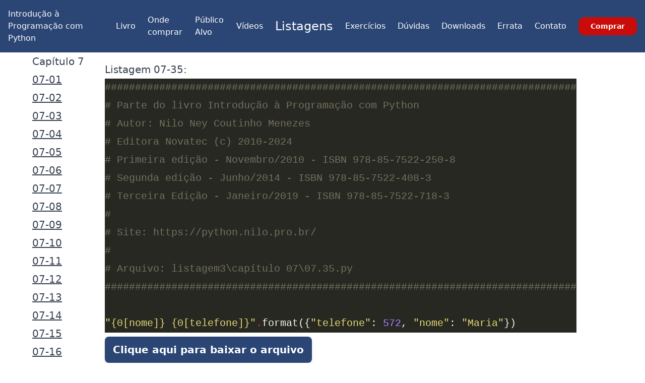

--- FILE ---
content_type: text/html
request_url: https://python.nilo.pro.br/listagem3/capitulo%2007/listagem-07-35.html
body_size: 2686
content:
<!doctypehtml><html lang="pt-BR"><meta charset="utf-8"><link href="/css/main.css"rel="stylesheet"><link rel="icon"href="/favicon-32x32.png"><link rel="manifest"href="/site.webmanifest"><meta name="viewport"content="width=device-width,initial-scale=1"><meta property="og:image"content="https://static.nilo.pro.br/4/livro_paperback_600.png"><link rel="canonical"href="https://python.nilo.pro.br/listagem3/capitulo 07/listagem-07-35.html"><title>Listagem 07-35 -</title><script async src="https://www.googletagmanager.com/gtag/js?id=G-0JJ5D5P5TW"></script><script>function gtag(){dataLayer.push(arguments)}window.dataLayer=window.dataLayer||[],gtag("js",new Date),gtag("config","G-0JJ5D5P5TW",{cookie_domain:location.hostname,cookie_flags:"SameSite=None;Secure"})</script><meta name="description"content="Listagem do livro: "><link href="https://static.nilo.pro.br/code.css"rel="stylesheet"type="text/css"><header><nav class="relative px-4 py-4 flex justify-between items-center bg-azulescuro"><p class="text-wrap lg:w-8 xl:w-12 3xl:w-auto lg:hidden"><a class="text-xl lg:text-xs 2xl:text-2xl text-branco font-bold leading-none"href="/">Introdução à Programação com Python</a><div class="lg:hidden"><button class="navbar-burger flex items-center text-blue-600 p-3"><svg class="block h-4 w-4 fill-current"viewBox="0 0 20 20"xmlns="http://www.w3.org/2000/svg"><title>Menu celular</title><path d="M0 3h20v2H0V3zm0 6h20v2H0V9zm0 6h20v2H0v-2z"></path></svg></button></div><ul class="hidden lg:flex lg:flex lg:items-center lg:w-auto lg:space-x-6"><li class="lg:visible text-branco grow"><a href="/">Introdução à Programação com Python</a><li><a class="botao-menu"href="/">Livro</a><li><a class="botao-menu"href="/ondecomprar.html">Onde comprar</a><li><a class="botao-menu"href="/publico.html">Público Alvo</a><li><a class="botao-menu"href="/videos.html">Vídeos</a><li><a class="botao-menu active"href="/listagem4/">Listagens</a><li><a class="botao-menu"href="/exercicios4/">Exercícios</a><li><a class="botao-menu"href="/duvidas.html">Dúvidas</a><li><a class="botao-menu"href="/downloads.html">Downloads</a><li><a class="botao-menu"href="/errata.html">Errata</a><li><a class="botao-menu"href="/contatos.html">Contato</a><li class="grow justify-end"><a class="hidden lg:inline-block py-2 px-6 bg-vermelho hover:bg-vermelho text-sm text-white font-bold rounded-xl transition duration-200 grow"href="/comprar.html?onde=16">Comprar</a></ul></nav><div class="navbar-menu relative z-50 hidden"><div class="navbar-backdrop fixed inset-0 bg-gray-800 opacity-25"></div><nav class="fixed top-0 left-0 bottom-0 flex flex-col w-5/6 max-w-sm py-6 px-6 bg-white border-r overflow-y-auto"><div class="flex items-center mb-8"><a class="mr-auto text-3xl font-bold leading-none"href="#"><p>Introdução à Programação com Python</p></a><button class="navbar-close"><svg class="h-6 w-6 text-gray-400 cursor-pointer hover:text-gray-500"xmlns="http://www.w3.org/2000/svg"fill="none"viewBox="0 0 24 24"stroke="currentColor"><path stroke-linecap="round"stroke-linejoin="round"stroke-width="2"d="M6 18L18 6M6 6l12 12"></path></svg></button></div><div><ul><li class="mb-1"><a class="botao-hamburger"href="/">Livro</a><li class="mb-1"><a class="botao-hamburger"href="/ondecomprar.html">Onde comprar</a><li class="mb-1"><a class="botao-hamburger"href="/publico.html">Público Alvo</a><li class="mb-1"><a class="botao-hamburger"href="/videos.html">Vídeos</a><li class="mb-1"><a class="botao-hamburger"href="/listagem4/">Listagens</a><li class="mb-1"><a class="botao-hamburger"href="/exercicios4/">Exercícios</a><li class="mb-1"><a class="botao-hamburger"href="/duvidas.html">Dúvidas</a><li class="mb-1"><a class="botao-hamburger"href="/downloads.html">Downloads</a><li class="mb-1"><a class="botao-hamburger"href="/errata.html">Errata</a><li class="mb-1"><a class="botao-hamburger"href="/contatos.html">Contato</a></ul></div><div class="mt-auto"><div class="pt-6"><a class="block px-4 py-3 mb-2 leading-loose text-xs text-center text-white font-semibold bg-blue-600 hover:bg-blue-700 rounded-xl"href="#">Comprar</a></div><p class="my-4 text-xs text-center text-gray-400"><span>Copyright © 2024</span></div></nav></div><script>document.addEventListener("DOMContentLoaded",function(){let e=document.querySelectorAll(".navbar-burger"),n=document.querySelectorAll(".navbar-menu");if(e.length&&n.length)for(var t=0;t<e.length;t++)e[t].addEventListener("click",function(){for(var e=0;e<n.length;e++)n[e].classList.toggle("hidden")});var l=document.querySelectorAll(".navbar-close"),r=document.querySelectorAll(".navbar-backdrop");if(l.length)for(t=0;t<l.length;t++)l[t].addEventListener("click",function(){for(var e=0;e<n.length;e++)n[e].classList.toggle("hidden")});if(r.length)for(t=0;t<r.length;t++)r[t].addEventListener("click",function(){for(var e=0;e<n.length;e++)n[e].classList.toggle("hidden")})})</script></header><div class="prose margem10 md:prose-lg lg:prose-xl max-w-none"><a name="topo"></a><div class="barralateral-container"><div class="barralateral-indice"><h3>Capítulo 7</h3><p class="barralateral-item not-prose"><a href="listagem-07-01.html">07-01</a><p class="barralateral-item not-prose"><a href="listagem-07-02.html">07-02</a><p class="barralateral-item not-prose"><a href="listagem-07-03.html">07-03</a><p class="barralateral-item not-prose"><a href="listagem-07-04.html">07-04</a><p class="barralateral-item not-prose"><a href="listagem-07-05.html">07-05</a><p class="barralateral-item not-prose"><a href="listagem-07-06.html">07-06</a><p class="barralateral-item not-prose"><a href="listagem-07-07.html">07-07</a><p class="barralateral-item not-prose"><a href="listagem-07-08.html">07-08</a><p class="barralateral-item not-prose"><a href="listagem-07-09.html">07-09</a><p class="barralateral-item not-prose"><a href="listagem-07-10.html">07-10</a><p class="barralateral-item not-prose"><a href="listagem-07-11.html">07-11</a><p class="barralateral-item not-prose"><a href="listagem-07-12.html">07-12</a><p class="barralateral-item not-prose"><a href="listagem-07-13.html">07-13</a><p class="barralateral-item not-prose"><a href="listagem-07-14.html">07-14</a><p class="barralateral-item not-prose"><a href="listagem-07-15.html">07-15</a><p class="barralateral-item not-prose"><a href="listagem-07-16.html">07-16</a><p class="barralateral-item not-prose"><a href="listagem-07-17.html">07-17</a><p class="barralateral-item not-prose"><a href="listagem-07-18.html">07-18</a><p class="barralateral-item not-prose"><a href="listagem-07-19.html">07-19</a><p class="barralateral-item not-prose"><a href="listagem-07-20.html">07-20</a><p class="barralateral-item not-prose"><a href="listagem-07-21.html">07-21</a><p class="barralateral-item not-prose"><a href="listagem-07-22.html">07-22</a><p class="barralateral-item not-prose"><a href="listagem-07-23.html">07-23</a><p class="barralateral-item not-prose"><a href="listagem-07-24.html">07-24</a><p class="barralateral-item not-prose"><a href="listagem-07-25.html">07-25</a><p class="barralateral-item not-prose"><a href="listagem-07-26.html">07-26</a><p class="barralateral-item not-prose"><a href="listagem-07-27.html">07-27</a><p class="barralateral-item not-prose"><a href="listagem-07-28.html">07-28</a><p class="barralateral-item not-prose"><a href="listagem-07-29.html">07-29</a><p class="barralateral-item not-prose"><a href="listagem-07-30.html">07-30</a><p class="barralateral-item not-prose"><a href="listagem-07-31.html">07-31</a><p class="barralateral-item not-prose"><a href="listagem-07-32.html">07-32</a><p class="barralateral-item not-prose"><a href="listagem-07-33.html">07-33</a><p class="barralateral-item not-prose"><a href="listagem-07-34.html">07-34</a><p class="barralateral-item not-prose"><a href="listagem-07-35.html">07-35</a><p class="barralateral-item not-prose"><a href="listagem-07-36.html">07-36</a><p class="barralateral-item not-prose"><a href="listagem-07-37.html">07-37</a><p class="barralateral-item not-prose"><a href="listagem-07-38.html">07-38</a><p class="barralateral-item not-prose"><a href="listagem-07-39.html">07-39</a><p class="barralateral-item not-prose"><a href="listagem-07-40.html">07-40</a><p class="barralateral-item not-prose"><a href="listagem-07-41.html">07-41</a><p class="barralateral-item not-prose"><a href="listagem-07-42.html">07-42</a><p class="barralateral-item not-prose"><a href="listagem-07-43.html">07-43</a><p class="barralateral-item not-prose"><a href="listagem-07-44.html">07-44</a><p class="barralateral-item not-prose"><a href="listagem-07-45.html">07-45</a><p class="barralateral-item not-prose"><a href="listagem-07-46.html">07-46</a><p class="barralateral-item not-prose"><a href="listagem-07-47.html">07-47</a><p class="barralateral-item not-prose"><a href="listagem-07-48.html">07-48</a><p class="barralateral-item not-prose"><a href="listagem-07-49.html">07-49</a><p class="barralateral-item not-prose"><a href="listagem-07-50.html">07-50</a><p class="barralateral-item not-prose"><a href="listagem-07-51.html">07-51</a><p class="barralateral-item not-prose"><a href="listagem-07-52.html">07-52</a><p class="barralateral-item-outros"><a href="../">Outros capítulos</a></div><div class="barralateral-lista"><h2>Listagem 07-35:</h2><div class="highlight"><pre><span></span><span class="c1">##############################################################################</span>
<span class="c1"># Parte do livro Introdução à Programação com Python</span>
<span class="c1"># Autor: Nilo Ney Coutinho Menezes</span>
<span class="c1"># Editora Novatec (c) 2010-2024</span>
<span class="c1"># Primeira edição - Novembro/2010 - ISBN 978-85-7522-250-8</span>
<span class="c1"># Segunda edição - Junho/2014 - ISBN 978-85-7522-408-3</span>
<span class="c1"># Terceira Edição - Janeiro/2019 - ISBN 978-85-7522-718-3</span>
<span class="c1">#</span>
<span class="c1"># Site: https://python.nilo.pro.br/</span>
<span class="c1">#</span>
<span class="c1"># Arquivo: listagem3\capítulo 07\07.35.py</span>
<span class="c1">##############################################################################</span>

<span class="s2">&quot;</span><span class="si">{0[nome]}</span><span class="s2"> </span><span class="si">{0[telefone]}</span><span class="s2">&quot;</span><span class="o">.</span><span class="n">format</span><span class="p">({</span><span class="s2">&quot;telefone&quot;</span><span class="p">:</span> <span class="mi">572</span><span class="p">,</span> <span class="s2">&quot;nome&quot;</span><span class="p">:</span> <span class="s2">&quot;Maria&quot;</span><span class="p">})</span>
</pre></div><a class="btn btn-primary my-2"href="listagem-07-35.py"><i class="fa fa-download"aria-hidden="true"></i> Clique aqui para baixar o arquivo</a> <a href="/comprar.html?onde=16"><figure class="banner"><picture><source media="(max-width: 750px)"srcset="https://static.nilo.pro.br/4/banner/300x250preto.png"><img src="https://static.nilo.pro.br/4/banner/728x90preto.png"alt="banner com link para a página sobre o livro de Introdução à Programação com Python na Amazon.com.br"></picture></figure></a></div></div></div><footer class="footer-copyright"><div><div class="sm:columns-3"><div class=""><ul class="text-center"><li><a href="/">Livro</a><li><a href="/ondecomprar.html">Onde Comprar</a><li><a href="/publico.html">Público Alvo</a><li><a href="/videos.html">Vídeos</a><li><a href="/listagem4/">Listagens</a></ul></div><div class=""><ul class="text-center"><li><a href="/exercicios4/">Exercícios</a><li><a href="/downloads.html">Downloads</a><li><a href="/contatos.html">Contatos</a><li><a href="/duvidas.html">Dúvidas (FAQ)</a><li><a href="/errata.html">Errata</a></ul></div><div class=""><ul class="text-center"><li><a href="https://www.youtube.com/c/ProgramandocomNilo"><i class="icone gg-youtube"></i>YouTube</a><li><a href="https://www.facebook.com/introducaoaprogramacaocompython"><i class="icone gg-facebook"></i> Facebook</a><li><a href="https://www.instagram.com/introducaopython/"><i class="icone gg-instagram"></i>Instagram</a><li><a href="https://www.nilo.pro.br"><i class="icone gg-home"></i>Nilo Menezes</a><li><a href="https://blog.nilo.pro.br"><i class="icone gg-blog"></i>Blog</a><li><a href="https://acompanhador.nilo.pro.br">Acompanhador</a></ul></div></div></div><div><div class="pt-2"><p class="text-center">Site © 2010-2024 Nilo Ney Coutinho Menezes, LogiKraft SRL, Bélgica<p class="text-center">Novo design e diagramação dos PDFs e EPUBs Hanna Caroline de Lima Menezes<p class="text-center">Livro © 2010-2024 Editora Novatec, São Paulo</p><a class="absolute right-1 block text-azulescuro sm:text-branco sm:inline-block"href="#top">ir para o topo</a></div></div></footer><script>function ache_classe(a,e){return Array.from(a.getElementsByClassName(e))}function ache_tag(a,e){return Array.from(a.getElementsByTagName(e))}function ache_id(a,e){return"#"==e.at(0)&&(e=e.slice(1)),Array.from([a.getElementById(e)])}function toggle(a){return ache_id(document,a).forEach((a,e)=>{"block"==a.style.display?a.style.display="":a.style.display="block"}),!1}function show_all_resp(){ache_classe(document,"faq_resp").forEach((a,e)=>{a.style.display="block"})}function hide_all_resp(){ache_classe(document,"faq_resp").forEach((a,e)=>{a.style.display=""})}function adiciona_navegacao(){ache_classe(document,"faq_resp").forEach((a,e)=>{a.innerHTML+='<p><a class="btn-topo" href="#"><i class="gg-arrow-up"></i>Ir para o topo</a></p>'})}</script>

--- FILE ---
content_type: text/css
request_url: https://static.nilo.pro.br/code.css
body_size: 675
content:
.highlight .hll { background-color: #49483e }
.highlight  { background: #272822; color: #f8f8f2 }
.highlight .c { color: #75715e } /* Comment */
.highlight .err { color: #960050; background-color: #1e0010 } /* Error */
.highlight .k { color: #66d9ef } /* Keyword */
.highlight .l { color: #ae81ff } /* Literal */
.highlight .n { color: #f8f8f2 } /* Name */
.highlight .o { color: #f92672 } /* Operator */
.highlight .p { color: #f8f8f2 } /* Punctuation */
.highlight .ch { color: #75715e } /* Comment.Hashbang */
.highlight .cm { color: #75715e } /* Comment.Multiline */
.highlight .cp { color: #75715e } /* Comment.Preproc */
.highlight .cpf { color: #75715e } /* Comment.PreprocFile */
.highlight .c1 { color: #75715e } /* Comment.Single */
.highlight .cs { color: #75715e } /* Comment.Special */
.highlight .gd { color: #f92672 } /* Generic.Deleted */
.highlight .ge { font-style: italic } /* Generic.Emph */
.highlight .gi { color: #a6e22e } /* Generic.Inserted */
.highlight .gs { font-weight: bold } /* Generic.Strong */
.highlight .gu { color: #75715e } /* Generic.Subheading */
.highlight .kc { color: #66d9ef } /* Keyword.Constant */
.highlight .kd { color: #66d9ef } /* Keyword.Declaration */
.highlight .kn { color: #f92672 } /* Keyword.Namespace */
.highlight .kp { color: #66d9ef } /* Keyword.Pseudo */
.highlight .kr { color: #66d9ef } /* Keyword.Reserved */
.highlight .kt { color: #66d9ef } /* Keyword.Type */
.highlight .ld { color: #e6db74 } /* Literal.Date */
.highlight .m { color: #ae81ff } /* Literal.Number */
.highlight .s { color: #e6db74 } /* Literal.String */
.highlight .na { color: #a6e22e } /* Name.Attribute */
.highlight .nb { color: #f8f8f2 } /* Name.Builtin */
.highlight .nc { color: #a6e22e } /* Name.Class */
.highlight .no { color: #66d9ef } /* Name.Constant */
.highlight .nd { color: #a6e22e } /* Name.Decorator */
.highlight .ni { color: #f8f8f2 } /* Name.Entity */
.highlight .ne { color: #a6e22e } /* Name.Exception */
.highlight .nf { color: #a6e22e } /* Name.Function */
.highlight .nl { color: #f8f8f2 } /* Name.Label */
.highlight .nn { color: #f8f8f2 } /* Name.Namespace */
.highlight .nx { color: #a6e22e } /* Name.Other */
.highlight .py { color: #f8f8f2 } /* Name.Property */
.highlight .nt { color: #f92672 } /* Name.Tag */
.highlight .nv { color: #f8f8f2 } /* Name.Variable */
.highlight .ow { color: #f92672 } /* Operator.Word */
.highlight .w { color: #f8f8f2 } /* Text.Whitespace */
.highlight .mb { color: #ae81ff } /* Literal.Number.Bin */
.highlight .mf { color: #ae81ff } /* Literal.Number.Float */
.highlight .mh { color: #ae81ff } /* Literal.Number.Hex */
.highlight .mi { color: #ae81ff } /* Literal.Number.Integer */
.highlight .mo { color: #ae81ff } /* Literal.Number.Oct */
.highlight .sa { color: #e6db74 } /* Literal.String.Affix */
.highlight .sb { color: #e6db74 } /* Literal.String.Backtick */
.highlight .sc { color: #e6db74 } /* Literal.String.Char */
.highlight .dl { color: #e6db74 } /* Literal.String.Delimiter */
.highlight .sd { color: #e6db74 } /* Literal.String.Doc */
.highlight .s2 { color: #e6db74 } /* Literal.String.Double */
.highlight .se { color: #ae81ff } /* Literal.String.Escape */
.highlight .sh { color: #e6db74 } /* Literal.String.Heredoc */
.highlight .si { color: #e6db74 } /* Literal.String.Interpol */
.highlight .sx { color: #e6db74 } /* Literal.String.Other */
.highlight .sr { color: #e6db74 } /* Literal.String.Regex */
.highlight .s1 { color: #e6db74 } /* Literal.String.Single */
.highlight .ss { color: #e6db74 } /* Literal.String.Symbol */
.highlight .bp { color: #f8f8f2 } /* Name.Builtin.Pseudo */
.highlight .fm { color: #a6e22e } /* Name.Function.Magic */
.highlight .vc { color: #f8f8f2 } /* Name.Variable.Class */
.highlight .vg { color: #f8f8f2 } /* Name.Variable.Global */
.highlight .vi { color: #f8f8f2 } /* Name.Variable.Instance */
.highlight .vm { color: #f8f8f2 } /* Name.Variable.Magic */
.highlight .il { color: #ae81ff } /* Literal.Number.Integer.Long */
